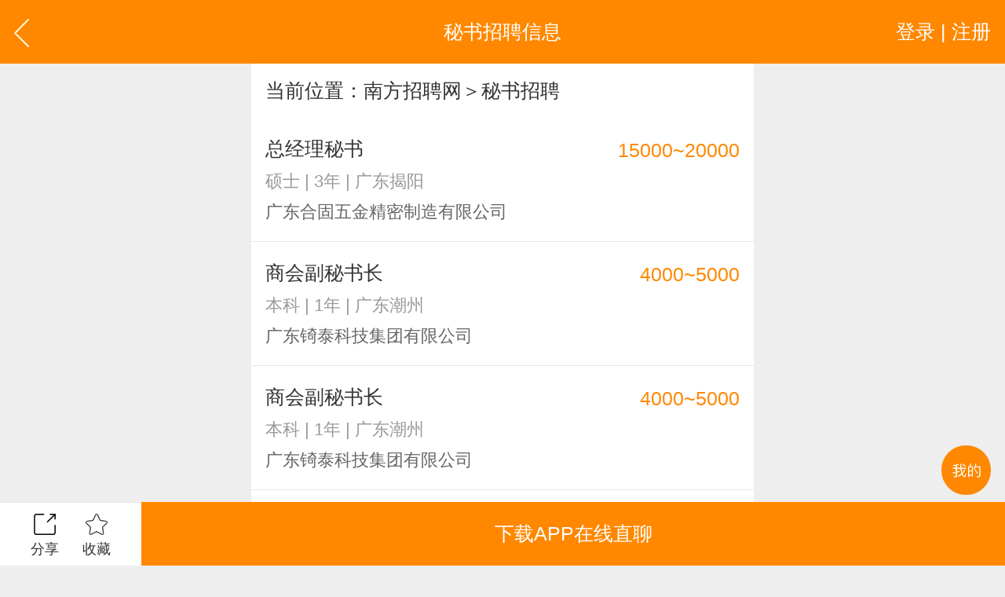

--- FILE ---
content_type: text/html; charset=utf-8
request_url: http://wap.job368.cn/hot-zw_mishu
body_size: 5984
content:


<!DOCTYPE html>

<html xmlns="http://www.w3.org/1999/xhtml">
<head><meta http-equiv="Content-Type" content="text/html; charset=utf-8" /><meta content="width=device-width,minimum-scale=1.0,maximum-scale=1.0,user-scalable=no,minimal-ui" name="viewport" /><meta name="apple-mobile-web-app-capable" content="yes" /><meta name="apple-mobile-web-app-status-bar-style" content="black" /><meta content="telephone=no" name="format-detection" />
    <!-- UC默认竖屏 ，UC强制全屏 -->
    <meta name="full-screen" content="yes" /><meta name="browsermode" content="application" />
    <!-- QQ强制竖屏 QQ强制全屏 -->
    <meta name="x5-orientation" content="portrait" /><meta name="x5-fullscreen" content="true" /><meta name="x5-page-mode" content="app" /><title>
	秘书招聘_最新秘书招聘信息_秘书招聘网
</title>
    <meta name="keywords" content="秘书招聘,招聘秘书,招聘秘书信息,最新招聘秘书" />
    <meta name="description" content="有关秘书招聘信息汇总,秘书招聘网频道:最新秘书招聘信息发布,让求职者更快找到秘书相关的招聘职位和招聘企业,展示哪些公司在招聘秘书；同时也为企业提供优秀秘书人才,让企业更快找到秘书相关人才。" /> 
    <link rel="shortcut icon" href="/logo.ico" /><link rel="stylesheet" type="text/css" href="/css/golbal.css?1123" /><link rel="stylesheet" type="text/css" href="/css/mobile.css?3535" />
    <script type="text/javascript" src="/js/jquery-2.1.1.min.js?123"></script>

<!-- baidu 自动 -->
<script>
(function(){
    var bp = document.createElement('script');
    var curProtocol = window.location.protocol.split(':')[0];
    if (curProtocol === 'https') {
        bp.src = 'https://zz.bdstatic.com/linksubmit/push.js';
    }
    else {
        bp.src = 'http://push.zhanzhang.baidu.com/push.js';
    }
    var s = document.getElementsByTagName("script")[0];
    s.parentNode.insertBefore(bp, s);
})();
</script>
<!-- baidu 自动 -->

</head>
<body>
    <div id="loadings"><i></i>加载中</div>
    <a id="backtop" href="javascript:" data="body">
        <img src="/images/blankbg.gif" /></a>
    <a class="quick_menu post-func-close" href="javascript:">
        <img src="/images/blankbg.gif" /></a><div class="quick_pop styl1">
            <div class="maskbg"></div>
            <div class="list">
                <a href="/">
                    <img src="/images/quick_menu_1.png" />首页</a>
                <a href="/find/job.aspx">
                    <img src="/images/quick_menu_2.png" />找工作</a>
                <a href="/find/resume.aspx">
                    <img src="/images/quick_menu_3.png" />招人才</a>
                <a href="/search/job.aspx">
                    <img src="/images/quick_menu_4.png" />高级搜索</a>
                <a href="/nearjobs/job.aspx">
                    <img src="/images/quick_menu_5.png" />周边工作</a>
                <a href="/news/index.aspx">
                    <img src="/images/quick_menu_6.png" />职场资讯</a>
                <!-- 已登录显示-->
                
                
                <a href="/login/plogin.aspx" id="ctl00_NoLoginWarps">
                    <img src="/images/quick_menu_7.png" />登录 | 注册</a>

            </div>
        </div>


    
    
<body>
<div class="viewport">
  <div class="header">
    <a href="javascript:history.back();" class="goback plr20"><img src="/images/arrow_left2.svg" class="h40" /></a>
     <a href="javascript:;" id="ctl00_ContentPlaceHolder1_Login_top_NoLoginWarp" class="user plr20 login ">登录 | 注册</a>
<!-- 已登录显示-->


    <div class="htxt">秘书招聘信息</div>
  </div> 
  
    <p class="p20 bgfff row1">当前位置：<a href="/">南方招聘网</a>＞秘书招聘</p>
  

  <dl class="clearfix index_job_list bgfff">
      
      <dd>
        <a href="/zw_2073436">
          <div class="line28">总经理秘书</div>
          <p class="f24 line24 c999 mt20">硕士 | 3年 | 广东揭阳</p>
          <p class="f24 line24 c666 mt20">广东合固五金精密制造有限公司</p>
          <em class="m"><i class="cf80">15000~20000</i></em>
        </a>
      </dd>
              
      <dd>
        <a href="/zw_2097600">
          <div class="line28">商会副秘书长</div>
          <p class="f24 line24 c999 mt20">本科 | 1年 | 广东潮州</p>
          <p class="f24 line24 c666 mt20">广东锜泰科技集团有限公司</p>
          <em class="m"><i class="cf80">4000~5000</i></em>
        </a>
      </dd>
              
      <dd>
        <a href="/zw_2106682">
          <div class="line28">商会副秘书长</div>
          <p class="f24 line24 c999 mt20">本科 | 1年 | 广东潮州</p>
          <p class="f24 line24 c666 mt20">广东锜泰科技集团有限公司</p>
          <em class="m"><i class="cf80">4000~5000</i></em>
        </a>
      </dd>
              
      <dd>
        <a href="/zw_1801432">
          <div class="line28">总经理秘书</div>
          <p class="f24 line24 c999 mt20">大专 | 无经验 | 广东揭阳普宁</p>
          <p class="f24 line24 c666 mt20">广东省普宁市丽达纺织有限公司</p>
          <em class="m"><i class="cf80">面议</i></em>
        </a>
      </dd>
              
      <dd>
        <a href="/zw_1810786">
          <div class="line28">董事长秘书</div>
          <p class="f24 line24 c999 mt20">本科 | 3年 | 广东揭阳普宁</p>
          <p class="f24 line24 c666 mt20">广东欣旺贸易有限公司</p>
          <em class="m"><i class="cf80">面议</i></em>
        </a>
      </dd>
              
      <dd>
        <a href="/zw_2102826">
          <div class="line28">秘书助理（双休）</div>
          <p class="f24 line24 c999 mt20">中专 | 2年 | 广东潮州</p>
          <p class="f24 line24 c666 mt20">中国平安人寿保险股份有限公司潮州中心支公司恒泰部</p>
          <em class="m"><i class="cf80">2000~2500</i></em>
        </a>
      </dd>
              
       <div class="success bgfff hidden ">
        
		<p class="c999">新增精准招聘功能、数据不断更新中...</p>
                <p class="c999">未到找到合适相关[秘书招聘]内容，<br />您可以 返回 [ <a href="/">南方招聘网 </a>] 首页<br />查看更多...</p>
            </div>
    
     
<script>
    $("#pagerSelectChang").change(function () {
        var m = $(this).find("option:selected").html();
        var total = $(this).attr("value-total");
        var l = m + "/" + total;
        $("#pagerShow em").html(l);
        window.location.href = $(this).val();
    });
</script>
     <div id="ctl00_ContentPlaceHolder1_find_job1_findjob" class="tabarea">
    <div class="tab_com sp4 tabmenu bgfff mt20 clearfix"><a href="javascript:;" class="active">热门职位</a><a href="javascript:;">热门行业</a><a href="javascript:;">区县镇街道</a><a href="javascript:;">工业区招聘</a></div>
    <div>
      <div class="tabtxt" style="display: block;">
        <div class="clearfix tag_type plr10 pt10 pb30 bgfff list666 f24">
        	<div class="clearfix h635 overhide">
             
            
          <p><a href="/hot-zw_wenyuan"><em>文员</em></a></p>
                
          <p><a href="/hot-zw_gendan"><em>跟单</em></a></p>
                
          <p><a href="/hot-zw_yewu"><em>业务</em></a></p>
                
          <p><a href="/hot-zw_xiaoshou"><em>销售</em></a></p>
                
          <p><a href="/hot-zw_shichang"><em>市场</em></a></p>
                
          <p><a href="/hot-zw_zhuli"><em>助理</em></a></p>
                
          <p><a href="/hot-zw_kuaiji"><em>会计</em></a></p>
                
          <p><a href="/hot-zw_chuna"><em>出纳</em></a></p>
                
          <p><a href="/hot-zw_caiwu"><em>财务</em></a></p>
                
          <p><a href="/hot-zw_kefu"><em>客服</em></a></p>
                
          <p><a href="/hot-zw_xingzheng"><em>行政</em></a></p>
                
          <p><a href="/hot-zw_renshi"><em>人事</em></a></p>
                
          <p><a href="/hot-zw_jingli"><em>经理</em></a></p>
                
          <p><a href="/hot-zw_zhuguan"><em>主管</em></a></p>
                
          <p><a href="/hot-zw_caigou"><em>采购</em></a></p>
                
          <p><a href="/hot-zw_sheji"><em>设计</em></a></p>
                
          <p><a href="/hot-zw_jishu"><em>技术</em></a></p>
                
          <p><a href="/hot-zw_siji"><em>司机</em></a></p>
                
          <p><a href="/hot-zw_baoan"><em>保安</em></a></p>
                
          <p><a href="/hot-zw_waimao"><em>外贸</em></a></p>
                
          <p><a href="/hot-zw_fanyi"><em>翻译</em></a></p>
                
          <p><a href="/hot-zw_guanggao"><em>广告</em></a></p>
                
          <p><a href="/hot-zw_yingye"><em>营业</em></a></p>
                
          <p><a href="/hot-zw_shouyin"><em>收银</em></a></p>
                
          <p><a href="/hot-zw_fuwuyuan"><em>服务员</em></a></p>
                
          <p><a href="/hot-zw_jisuanji"><em>计算机</em></a></p>
                
          <p><a href="/hot-zw_jiaoshi"><em>教师</em></a></p>
                
          <p><a href="/hot-zw_zongjian"><em>总监</em></a></p>
                
          <p><a href="/hot-zw_shouhou"><em>售后</em></a></p>
                
          <p><a href="/hot-zw_mishu"><em>秘书</em></a></p>
                
          <p><a href="/hot-zw_baoxian"><em>保险</em></a></p>
                
          <p><a href="/hot-zw_moju"><em>模具</em></a></p>
                
          <p><a href="/hot-zw_ruanjian"><em>软件</em></a></p>
                
          <p><a href="/hot-zw_guanli"><em>管理</em></a></p>
                
          <p><a href="/hot-zw_guwen"><em>顾问</em></a></p>
                
          <p><a href="/hot-zw_cuxiao"><em>促销</em></a></p>
                
          <p><a href="/hot-zw_wangye"><em>网页</em></a></p>
                
          <p><a href="/hot-zw_chengxu"><em>程序</em></a></p>
                
          <p><a href="/hot-zw_tuozhan"><em>拓展</em></a></p>
                
          <p><a href="/hot-zw_diangong"><em>电工</em></a></p>
                
          <p><a href="/hot-zw_waimaoyewuyuan"><em>外贸业务员</em></a></p>
                
          <p><a href="/hot-zw_yewuyuan"><em>业务员</em></a></p>
                
          <p><a href="/hot-zw_shejishi"><em>设计师</em></a></p>
                
          <p><a href="/hot-zw_jishuyuan"><em>技术员</em></a></p>
                
          <p><a href="/hot-zw_yingyeyuan"><em>营业员</em></a></p>
                
          <p><a href="/hot-zw_shujiagong"><em>暑假工</em></a></p>
                
          <p><a href="/hot-zw_shiyedanwei"><em>事业单位</em></a></p>
                
          <p><a href="/hot-zw_pugong"><em>普工</em></a></p>
                
          <p><a href="/hot-zw_jianzhi"><em>兼职</em></a></p>
                
          <p><a href="/hot-zw_kuaidi"><em>快递</em></a></p>
                
          <p><a href="/hot-zw_taobaomeigong"><em>淘宝美工</em></a></p>
                
          <p><a href="/hot-zw_taobaoyunying"><em>淘宝运营</em></a></p>
                
          <p><a href="/hot-zw_taobaokefu"><em>淘宝客服</em></a></p>
                
          <p><a href="/hot-zw_wangdian"><em>网店</em></a></p>
                
          <p><a href="/hot-zw_matou"><em>马头</em></a></p>
                
          <p><a href="/hot-zw_lansehepan"><em>蓝色河畔</em></a></p>
                
          	</div>
            <a href="javascript:;" class="open_more"><i>展开</i>更多</a>
        </div>
      </div>
      <div class="tabtxt">
        <div class="clearfix tag_type plr10 pt10 pb30 bgfff list666 f24">
        	<div class="clearfix h635 overhide">
              
            </div>
            <a href="javascript:;" class="open_more"><i>展开</i>更多</a>
        </div>
      </div>
      <div class="tabtxt">
        


           <div class="clearfix tag_type plr10 pt10 pb30 bgfff list666 f24">
        	<div class="ml10 mt10 fw c333">市/区/县</div>
            <div class="clearfix" id="jdArea">
             
          	</div>
            <div class="ml10 mt20 fw c333">镇/街道/乡</div>
        	<div class="clearfix excontent h635 overhide" id="jdList">
             
          	</div>
            <a href="javascript:;" class="open_more"><i>展开</i>更多</a>

<!-- cgh-->
            <div class="ml10 mt20 fw c333">旗下联盟网站</div>
        	<div class="clearfix excontent h635 overhide" id="jdList">	
	      <p><a href="http://m.strcw.cn" target="_blank">汕头招聘网</a></p>
              <p><a href="http://m.czzp.cn" target="_blank">潮州招聘网</a></p>
              <p><a href="http://m.0663job.com" target="_blank">揭阳招聘网</a></p>
              <p><a href="http://m.0752rc.cn" target="_blank">惠州招聘网</a></p>
              <p><a href="http://wap.hrsz.cn" target="_blank">深圳招聘网</a></p>
              <p><a href="http://wap.020hr.cn" target="_blank">广州招聘网</a></p>
              <p><a href="http://wap.dgrcw.cn" target="_blank">东莞招聘网</a></p>
              <p><a href="http://wap.0757hr.cn" target="_blank">佛山招聘网</a></p>
              <p><a href="http://m.chrcw.cn" target="_blank">澄海招聘网</a></p>

              <p><a href="http://wap.zszpw.cn" target="_blank">中山招聘网</a></p>
              <p><a href="http://m.rcxx.com" target="_blank">免费招聘网</a></p>
              <p><a href="http://www.job5152.cn" target="_blank">找工作招聘</a></p>
              <p><a href="http://wap.job003.com" target="_blank">雄鹰招聘网</a></p>
              <p><a href="http://wap.cnrcw.cn" target="_blank">潮南招聘网</a></p>
              <p><a href="http://wap.carcw.cn" target="_blank">潮安招聘网</a></p>
              <p><a href="http://wap.rpzp.cn" target="_blank">饶平招聘网</a></p>
              <p><a href="http://m.plrcw.cn" target="_blank">普宁招聘网</a></p>
              <p><a href="http://wap.hyzp.net" target="_blank">惠阳招聘网</a></p>
	      <p><a href="http://www.eheh.com.cn" target="_blank">B2B电商网</a></p>
          	</div>


            <a href="javascript:;" class="open_more"><i>展开</i>更多</a>
<!-- cgh 2020- 05-15 -->


        </div>

      </div>
      <div class="tabtxt">
       


            <div class="clearfix tag_type plr10 pt10 pb30 bgfff list666 f24">
        	<div class="ml10 mt10 fw c333">市/区/县</div>
            <div class="clearfix" id="gyqArea">
                
          	</div>
            <div class="ml10 mt20 fw c333">工业区</div>
        	<div class="clearfix excontent h635 overhide" id="gyqList">
            
          	</div>
            <a href="javascript:;" class="open_more"><i>展开</i>更多</a>
        </div>
      </div>
      
    </div>
    </div>
<script type="text/javascript">$(function () {
$(".tag_type .open_more").click(function () { if ($(this).parent().find("div").hasClass("h635")) { $(this).parent().find("div").removeClass("h635"); $(this).find("i").html("收起"); } else { $(this).parent().find("div").addClass("h635"); $(this).find("i").html("展开"); } });

$("#jdArea a").click(function () {
    $(this).parents("#jdArea").find("p").each(function () {
        $(this).find("a").removeAttr("style");
    });
    $(this).attr("style", "color:#f80");

    $.ajax({
        type: "POST",
        url: "/ashx/company_areatagbyarea.ashx",
        data: "rad=" + Math.random() + "&area=" + $(this).attr("data"),
        success: function (res) {

            if (res != "" && res != "[]") {

                var comments = $.parseJSON(res);



                if (comments.success == "Y") {

                    var list = "";
                    $.each(comments.content, function (i, n) {
                        list += '<p><a href="/diqu_' + comments.content[i].pkid + '"><em>' + comments.content[i].tag + '</em></a></p>';
                    });

                    $("#jdList").html(list);

                }

            }
        }
    });
});

$("#gyqArea a").click(function () {
    $(this).parents("#gyqArea").find("p").each(function () {
        $(this).find("a").removeAttr("style");
    });
    $(this).attr("style", "color:#f80");



    $.ajax({
        type: "POST",
        url: "/ashx/company_industrialareatagbyarea.ashx",
        data: "rad=" + Math.random() + "&area=" + $(this).attr("data"),
        success: function (res) {

            if (res != "" && res != "[]") {

                var comments = $.parseJSON(res);



                if (comments.success == "Y") {

                    var list = "";
                    $.each(comments.content, function (i, n) {
                        list += '<p><a href="/gyq_' + comments.content[i].pkid + '"><em>' + comments.content[i].tag + '</em></a></p>';
                    });

                    $("#gyqList").html(list);
                }
               
            }
        }
    });
});


});



</script>
  
  
  

  <div class="com_footer center">
    <div class="fsp1">
      <div class="f20"><a href="javascript:;" class="fsre"><img src="/images/share_ico.png"><i>分享</i></a><a href="javascript:;" class="fatn"><img src="/images/sc_ico.png"><i>收藏</i></a></div>
      <p><a href="/App" class="bgf80 cfff item ask bl">下载APP在线直聊</a></p>
    </div>
  </div>

  <div class="share_mask" style="display: none;">
    <div class="txt"><img src="/images/share_txt.png" class="img"><a href="javascript:;"><img src="/images/share_sbt.png"></a></div>
    <div class="bg"></div>
  </div>

  <!--弹出登录注册-->
   
<!--弹出登录注册-->
  <div class="login_pop">
    <div class="maskbg"></div>
    <div class="list clearfix animate">
      <p><a href="/login/plogin.aspx"><i class="sp1"><img src="/images/nav4_menu1.png" /></i><b>求职登录</b></a></p>
      <p><a href="/login/pregiste.aspx"><i class="sp2"><img src="/images/nav4_menu2.png" /></i><b>求职注册</b></a></p>
      <p><a href="/login/clogin.aspx"><i class="sp3"><img src="/images/nav4_menu3.png" /></i><b>企业登录</b></a></p>
      <p><a href="/login/cregiste.aspx"><i class="sp4"><img src="/images/nav4_menu4.png" /></i><b>企业注册</b></a></p>
      <a href="javascript:;" class="close"></a>
    </div>
  </div>


       
</div>

<script type="text/javascript" src="/js/com.js?233233351" charset="utf-8"></script>
<script type="text/javascript">
    $(function () {
    })
</script>

</body>
</body>
</html>


--- FILE ---
content_type: application/javascript
request_url: http://wap.job368.cn/js/com.js?233233351
body_size: 4029
content:
(function (doc, win) {
    var docEl = doc.documentElement, vsize,resizeEvt = 'orientationchange' in window ? 'orientationchange' : 'resize',  
    recalc = function () {
        var clientWidth = docEl.clientWidth;  
        if (!clientWidth) return;    
        if(clientWidth<=640 && clientWidth>=320)  
        {
          
          vsize = Math.ceil(18 * (clientWidth / 320)) + 'px'; 
        } 
        else
          vsize = "36px";        
        docEl.style.fontSize=vsize;
        vsize
        //docEl.style.opacity = 1;
    };
  if (!doc.addEventListener) return; 
  win.addEventListener(resizeEvt, recalc, false);    
  doc.addEventListener('DOMContentLoaded', recalc, false);
})(document, window);

function accesstx(str){
    $("body").append('<div class="win_lay" id="access_pop"><div class="table"><div class="tr"><div class="td auto"><div class="plr40 h446"><div class="center h214 line40"><div class="txtcontent">'+str+'</div></div></div><p class="clearfix alert sp2"><a href="javascript:;" class="cancle closesbt c999">我知道了</a></p></div></div></div></div>');
     noscroll();
     $("#access_pop").show();  

    $("#access_pop").click(function(){
        autoscroll();
        $(this).remove();
    })
}

var scrollttt=0;
function noscroll(){    
    scrollttt=$(window).scrollTop();
    //console.log(scrollttt);
    $(window).scrollTop(0);
    $("body,html").addClass("noscroll");
    //console.log(scrollttt);
}
function autoscroll(){
    $("body,html").removeClass("noscroll");
    $(window).scrollTop(scrollttt);
}

function sethtml(id,value){
    $("#"+id).html(value);  
}

//刷新到url页面
function freshpage(url){
    setTimeout(function(){
        window.location.href=url;
    },500); 
}

function geturl(name)
{
     var reg = new RegExp("(^|&)"+ name +"=([^&]*)(&|$)");
     var r = window.location.search.substr(1).match(reg);
     if(r!=null)return  unescape(r[2]); return null;
}

function n(t, a) {
    "use strict";
    var n = t.style;
    n.webkitTransform = n.MsTransform = n.msTransform = n.MozTransform = n.OTransform = n.transform = a
}

$(function () {
    if($(".clearinput").length>0){
        $(".clearinput").parent().append('<i class="ico_inputclose"></i>')
        $('.clearinput').keyup(function(){         
            //console.log($(this).val());
            if($(this).val().replace(/\s+/g,"")!=""){
                $(this).parent().find(".ico_inputclose").eq(0).show();
            }else{ 
                $(this).parent().find(".ico_inputclose").eq(0).hide();
            }
        });
        
        $('.clearinput').focus(function(){         
            //console.log($(this).val());
            if($(this).val().replace(/\s+/g,"")!=""){
                $(this).parent().find(".ico_inputclose").eq(0).show();
            }else{ 
                $(this).parent().find(".ico_inputclose").eq(0).hide();
            }
        });
        
        $(".ico_inputclose").click(function(){
            $(this).parent().find(".clearinput").eq(0).val("");
            $(this).parent().find(".clearinput").eq(0).focus();
            $(this).hide();
        })
    }

   

    //返回顶部
   $(window).scroll(function () {
        if ($(window).scrollTop() > 100) {
            $("#backtop").addClass("up");
            $(".quick_menu").addClass("up");
        }
        else {
            $("#backtop").removeClass("up");
            $(".quick_menu").removeClass("up");
        }
    });

   //点击弹出排序
  $(".quick_menu").click(function(){
    if($(".quick_pop").hasClass("active")){
        autoscroll();
        $(".quick_pop").removeClass("active");
        setTimeout(function(){            
            $(".quick_pop").hide();
        },300)
    }
    else{
        noscroll();
        $(".quick_pop").show();        
        setTimeout(function(){
            $(".quick_pop").addClass("active");
        },300)
    }
    if($(".quick_pop").hasClass("styl2")){
        var c = $("#post_more_btn");
        if(c.hasClass("post-func-open")){
            $(c).removeClass("post-func-open");
            n(document.getElementById("post_more_btn"), "translate3d(0,0,0) scale(0.2)");
        }
    }
  })

if($("#post_more_btn").length>0){
    var c = $("#post_more_btn");
    $(".post-func-close").click(function(){        
        var p = $("#circle_box").find("li").size(),
        d = 360 / p,

        u = -1 * ($("body").width() / 2 - 125-10),
        h = -1 * ($(window).height() / 2 - 125 - 100),
        t=60;
        $(c).addClass("post-func-open");
        n(document.getElementById("post_more_btn"), "translate3d(" + u + "px," + h + "px,0px) scale(1)");        
    }); 
}
$(".quick_pop .maskbg").click(function(){
    $(".quick_menu").click();
})


    //弹出登录或注册
  $(".header .login").click(function(){
    if($(".login_pop").hasClass("active")){
        autoscroll();        
        $(".login_pop").removeClass("active");
        setTimeout(function(){            
            $(".login_pop").hide();
        },300)
    }
    else{
        noscroll();
        $(".login_pop").show();        
        setTimeout(function(){
            $(".login_pop").addClass("active");
        },300)
        
    }    
  })
  $(".login_pop .close,.login_pop .maskbg").click(function(){
    $(".header .login").click();
  })

   if ($(".viewport").length>0 && $("#home").length==0)
    $(".viewport").prepend("<div class='h90'></div>");

   if($(".com_footer").length>0)
   {
        if(!$(".com_footer").hasClass("dis"))
            $("body").append("<div class='h90 bfoot mt40'></div>");
   }

   if($(".win_lay").length>0)
   {
    $(".win_lay .closesbt,.win_lay .winbg").click(function(){if(!$(".pop_from_right").hasClass("active"))autoscroll();$(this).parents(".win_lay").hide();})
   }

    //tab默认切换显示
    if($(".tabarea").length>0)
    {
        $(".tabarea").each(function(){
            var objarea=$(this);
            setTimeout(function(){$(objarea).find(".tabtxt").eq(0).show().siblings().hide();},100);
            $(this).find(".tabmenu a").each(function(){
                $(this).click(function(){
                    if(!$(this).hasClass("active") && !$(this).hasClass("dis"))
                    {
                        $(this).addClass("active").siblings().removeClass("active");
                        objarea.find(".tabtxt").eq($(this).index()).show().siblings().hide();
                    }
                })
            })
        })    
    }

    //数字统计
    if($(".textarea_list").length>0){
        $(".textarea_list").each(function(){
          var obj=$(this);
          var maxcount=parseInt($(obj).find(".num").eq(0).attr("data"));
          var limitNum = 0; 
          var pattern = limitNum + '/'+maxcount; 
          $(obj).find(".num").eq(0).html(pattern); 
          $(obj).find('.txt').eq(0).keyup(function(){ 
            var remain = $(this).val().length; 
            if(remain > maxcount){ 
              $(this).val($(this).val().substring(0,maxcount)); 
            }else{ 
              var result = limitNum + remain; 
              pattern = result + '/'+maxcount; 
            } 
            $(obj).find(".num").eq(0).html(pattern); 
          });
        })
    }

   //滚动效果
   $("#backtop").click(function(){
        if($($(this).attr("data")).length>0)
            objh=$($(this).attr("data")).offset().top;
        $("html,body").animate({scrollTop:objh}, 500);
    })
    

    $(window).load(function(){
        setTimeout(function(){
            $("#loadings").remove();
        },100);
    });


    //倒计时
    if($(".lefttime").length>0){
        $(".lefttime").each(function(i){
            //alert(i);
            if($(this).length>0)
            {
                var obj=$(this);
                var activeInterval=setInterval(function(){
                    //alert(i);
                    var severtime=$(obj).attr("date").replace(/-/g,"/");
                    //alert(severtime);     
                    var stdf=getDiffDate(new Date(severtime)-new Date());
                    
                    if(stdf!="已经下架！")
                    {
                        //alert(stdf);
                        
                        $(obj).html(stdf);// 参数为两个时间的毫秒差
                        
                    }
                    else
                    {
                        //$(obj).html(stdf);
                        //clearInterval(activeInterval);
                        
                        //window.location.reload();               
                    }
                }, 1000);
            }
        }); 
    }
});

function getDiffDate(m){
    m-=(D=parseInt(m/86400000))*86400000;
    m-=(H=parseInt(m/3600000))*3600000;
    S=parseInt((m-=(M=parseInt(m/60000))*60000)/1000);
    if(M<10 & M>0){ M='0'+M;}
    if(H<10 & H>0){ H=H;}
    if(S<10){S='0'+S;}
    if(D<10){D='0'+D;}
    D!=0?D='<i>'+D+'</i>天':D='<i>00</i>天';
    H!=0?H='<i>'+H+'</i>时':H='<i>00</i>时';
    M!=0?M='<i>'+M+'</i>分':M='<i>00</i>分';
    S!=0?S='<i>'+S+'</i>秒':S='<i>00</i>秒'; 
    

    if(m>0)return D+H+M+S;
    else{return "已经下架！";    }
}


//confirm
function corfirm(txt,fun,obj){
    $("body").append('<div class="confirm"><div class="alert"><div><table width="100%" height="100%" cellpadding="0" cellspacing="0" border="0"><tr><td>'+txt+'</td></tr></table></div><p class="clearfix"><b><a href="javascript:;" class="cancle">取消<i></i></a></b><b><a href="javascript:;" class="submit">确认</a></b></p></div><div class="con_bg opa0"></div></div>');
    setTimeout(function(){
        $(".confirm .alert").addClass("anidown");
        $(".confirm .con_bg").addClass("opa50").removeClass("opa0");
        noscroll();
    },300);
    $(".confirm .submit").click(function () {
        if(fun(obj))
        {
            $(".confirm .alert").addClass("anidis").removeClass("anidown");
            autoscroll();            
            setTimeout(function(){
                $(".con_bg").addClass("opa0").removeClass("opa50"); 
                $(".confirm").remove();
            },300);
        }
    });
    $(".confirm .cancle,.confirm  .con_bg").click(function () {
        $(".confirm .alert").addClass("anidis").removeClass("anidown");
        autoscroll();  
        setTimeout(function(){
            $(".con_bg").addClass("opa0").removeClass("opa50"); 
            $(".confirm").remove();
        },300);
    });
}



//confirm
function corfirm2(txt, rtxt, stxt, url) {
    $("body").append('<div class="confirm"><div class="alert"><div><table width="100%" height="100%" cellpadding="0" cellspacing="0" border="0"><tr><td>' + txt + '</td></tr></table></div><p class="clearfix"><b><a href="javascript:;" class="cancle">' + rtxt + '<i></i></a></b><b><a href="' + url + '" class="submit">' + stxt + '</a></b></p></div><div class="con_bg opa0"></div></div>');
    setTimeout(function () {
        $(".confirm .alert").addClass("anidown");
        $(".confirm .con_bg").addClass("opa50").removeClass("opa0");
        noscroll();
    }, 300);
    $(".confirm .cancle,.confirm  .con_bg").click(function () {
        $(".confirm .alert").addClass("anidis").removeClass("anidown");
        autoscroll();
        setTimeout(function () {
            $(".con_bg").addClass("opa0").removeClass("opa50");
            $(".confirm").remove();
        }, 300);
    });
}

function error(str){
    if($("#errormsg").length<=0)
    {
        $("body").append('<div class="hidden" id="errormsg">'+str+'</div>');
    }
    else
    {
        $("#errormsg").html(str);
    }
    $("#errormsg").fadeIn("slow");
    setTimeout(function(){
        $("#errormsg").remove();
    },2000);
}

//倒计时
function countdown(){
    var crenttimes=$(".countdown").attr("count");
    var ints = setInterval(function () {
        
        if (crenttimes <= 1) {
            clearInterval(ints);
            window.location.href=$(".countdown").attr("url");
        }
        else {
            crenttimes = crenttimes - 1;
        }
        $(".countdown").text(crenttimes);
    }, 1000);
}

function clearallcokie() {    
    var colist=document.cookie.split(";");
    var cname="";
    for(var i=0;i<colist.length;i++)
    {
        if(colist[i]!="")
        {
            cname=colist[i].split("=")[0].replace(" ","");
            console.log(cname);
            $.cookie(cname,null);
        }
    }
}


function GetQueryString(name)
{
     var reg = new RegExp("(^|&)"+ name +"=([^&]*)(&|$)");
     var r = window.location.search.substr(1).match(reg);
     if(r!=null)return  unescape(r[2]); return null;
}


//cookies
jQuery.cookie = function (name, value, options) {
    if (typeof value != 'undefined') {
        //options = options || {};
        options = options || { expires: 7, path: "/" };
        if (value === null) {
            value = '';
            options = $.extend({}, options);
            options.expires = -1;
        }
        var expires = '';
        if (options.expires && (typeof options.expires == 'number' || options.expires.toUTCString)) {
            var date;
            if (typeof options.expires == 'number') {
                date = new Date();
                date.setTime(date.getTime() + (options.expires * 24 * 60 * 60 * 1000));
            } else {
                date = options.expires;
            }
            expires = '; expires=' + date.toUTCString();
        }
        var path = options.path ? '; path=' + (options.path) : '';
        var domain = options.domain ? '; domain=' + (options.domain) : '';
        var secure = options.secure ? '; secure' : '';
        document.cookie = [name, '=', encodeURIComponent(value), expires, path, domain, secure].join('');
    } else {
        var cookieValue = null;
        if (document.cookie && document.cookie != '') {
            var cookies = document.cookie.split(';');
            for (var i = 0; i < cookies.length; i++) {
                var cookie = jQuery.trim(cookies[i]);
                if (cookie.substring(0, name.length + 1) == (name + '=')) {
                    cookieValue = decodeURIComponent(cookie.substring(name.length + 1));
                    break;
                }
            }
        }
        return cookieValue;
    }
};


//confirm
function iframe_open(url) {
    noscroll();
    $("body").append('<div class="confirm"><div class="iframe"><iframe src="' + url + '" scrolling="auto" frameborder="0" width="100%" height="100%"><iframe></div></div>');
    setTimeout(function () {
        $(".confirm .alert").addClass("anidown");
        $(".confirm .con_bg").addClass("opa50").removeClass("opa0");
    }, 300);
}

function iframe_close() {
    autoscroll();
    setTimeout(function () {
        $(".confirm").remove();
    }, 300);
}